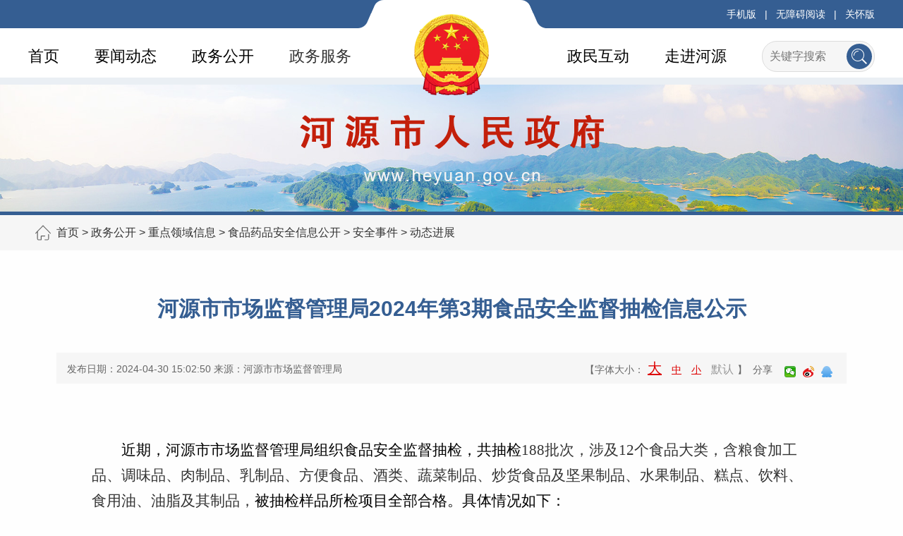

--- FILE ---
content_type: text/html; charset=utf-8
request_url: http://www.heyuan.gov.cn/zwgk/zdlyxx/spypaq/aqsj/dtjz/content/post_604330.html
body_size: 45105
content:
<!DOCTYPE html
	PUBLIC "-//W3C//DTD XHTML 1.0 Transitional//EN" "http://www.w3.org/TR/xhtml1/DTD/xhtml1-transitional.dtd">
<html xmlns="http://www.w3.org/1999/xhtml">
<head>
	<script>(function(u){if((u.indexOf("iP")>-1||u.indexOf("Android")>-1)&&document.location.href!="http://www.heyuan.gov.cn/zwgk/zdlyxx/spypaq/aqsj/dtjz/content/mpost_604330.html"){document.location.href="http://www.heyuan.gov.cn/zwgk/zdlyxx/spypaq/aqsj/dtjz/content/mpost_604330.html"}})(window.navigator.userAgent);</script>
	<meta charset="UTF-8">
	<meta name="viewport" content="width=device-width, initial-scale=1.0">
	<meta http-equiv="X-UA-Compatible" content="ie=edge">

	<title>河源市市场监督管理局2024年第3期食品安全监督抽检信息公示-河源市人民政府门户网站</title>
	<meta name="SiteName" content="河源市人民政府门户网站"> 
<meta name="SiteDomain" content=" www.heyuan.gov.cn"> 
<meta name="SiteIDCode" content="4416000024">
<meta name="ColumnName" content="动态进展">
<meta name="ColumnDescription" content="发布各类食品药品安全事件的监管动态，链接上级部门、全国各地相关数据信息">
<meta name="ColumnKeywords" content="食品药品监管，食品药品安全">
<meta name="ColumnType" content="要闻动态"> 
<meta name="ArticleTitle" content="河源市市场监督管理局2024年第3期食品安全监督抽检信息公示"> 
<meta name="PubDate" content="2024-04-30 15:02"> 
<meta name="ContentSource" content="河源市市场监督管理局"><script>window.NFCMS_SITE_ID=762001;window.NFCMS_PUB_TYPE="post";window.NFCMS_POST_ID="604330";window.NFCMS_CAT_ID="1660";</script><script src="//statistics.gd.gov.cn/scripts/s.js?t=1745667675" async></script>
	<link href="/wcss/base.css" rel="stylesheet" type="text/css" />
	<link href="/wcss/idangerous.swiper.css" rel="stylesheet" type="text/css" />
	<link href="/wcss/main.css?v=1" rel="stylesheet" type="text/css" />
	<!--菜单参数-->
	<!--菜单参数-->
	<!--菜单参数-->
	<link href="/wcss/content.css" rel="stylesheet" type="text/css" />
	<script type="text/javascript" src="/wjs/jquery.js"></script>
	<script type="text/javascript" src="/wjs/jquerys.js"></script>
	<script type="text/javascript" src="/wjs/jquery.form.min.js"></script>
	<script type="text/javascript" src="/wjs/jquery.cookie.js"></script>
	<script type="text/javascript" src="/wjs/jquery.metadata.js"></script>
	<script type="text/javascript" src="/wjs/jquery.validate.min.js"></script>
	<script type="text/javascript" src="/wjs/messages_zh.js"></script>
	<script type="text/javascript" src="/wjs/jquery.ext.js"></script>
	<script type="text/javascript" src="/wjs/web.js"></script>
	<script type="text/javascript" src="/wjs/accesskey.js"></script>
	<script type="text/javascript" src="/wjs/accesstoolbar.js"></script>
	<script type="text/javascript" src="/wjs/access.js"></script>

	<script type="text/javascript" src="/wjs/idangerous.swiper.js"></script>
	<script type="text/javascript" src="/wjs/function.js"></script>
    <!-- 视频播放代码 -->
    <link rel="stylesheet" href="//g.alicdn.com/de/prismplayer/2.7.4/skins/default/aliplayer-min.css" />
    <script charset="utf-8" type="text/javascript" src="//g.alicdn.com/de/prismplayer/2.7.4/aliplayer-min.js"></script>
    <script type="text/javascript" src="/audiojs/audio.min.js"></script>
    <link href="/audiojs/audiojs.css" rel="stylesheet" type="text/css">
    <style scoped>
        .shareTo{
            padding:0 8px;
            background-image: url(/wimages/shareIco.png);
        }
        .shareTo:hover{
            opacity: 0.8;
        }
        .bds_weixin{
            background-position: 0 -1612px;
        }
        .bds_tsina{
            background-position: 0 -104px;
        }
        .bds_tqq{
            background-position: 0 -624px;
        }
        .bds_qzone{
            background-position: 0 -51px;
        }
        .canvasBox {
            padding: 0 26px;
            position: absolute;
            top: 192px;
            right: 52px;
            text-align: center;
            border: 1px solid #999;
            z-index: 999;
            background: #fff;
            border-radius: 4px;
            box-shadow: 0 0 3px;
            font-size: 12px;
        }
        .hidden {display:none}
        .video {width:95%}
        /* .menu-cnt a,.location-cnt a,.box-title a,.footer-info a{
            color: #333 !important;
            text-decoration: none !important;
        }
        .toolbar a{
            text-decoration: none !important;
        } */

        .vote-item b-pad-t-10{
            text-align: center;
        }

        .vote .vote-btn {
            position: relative;
            display: inline-block;
            height: 36px;
            padding: 0 2em;
            line-height: 36px;
            color: #000;
            background-color: #eee;
            border: 1px solid #ccc;
            border-radius: 5px;
            cursor: pointer;
            transition: .8s background-color;
        }
        
    </style>
</head>
<body class="dtyw szxw">
	<div class="header" id="header">
	<div class="topbar">
		<div class="topbar-cnt">
			<div class="b-left">
				<!--<iframe style="padding-top: 6px;" width="450" scrolling="no" height="28" frameborder="0"
					allowtransparency="true"
					src="http://plugin.tianqijun.com/index.php?c=code&id=1&color=%23FFFFFF&icon=3&py=heyuan&wind=1&num=1&site=14"></iframe>-->
			</div>
			<!--toolbar start-->
			<div class="toolbar b-right">
				<a class="toolbar-item icon-phone" href="/mobile/index.html">手机版</a>
				<span class="toolbar-item-tag">|</span>
				<a class="toolbar-item" id="StranLink" name="StranLink" href="javascript:StranBody();">繁</a>
				<span class="toolbar-item-tag">|</span>				
				<a class="toolbar-item" href="javascript:;" onclick="aria.start()">无障碍阅读</a>
				<span class="toolbar-item-tag">|</span>	
				<a class="toolbar-item" href="javascript:;" onclick="aria.oldFixedStart()">关怀版</a> 
				<script defer async type="text/javascript" src="//gov.govwza.cn/dist/aria.js?appid=f2e298019dc7ff4a0b341974f8aa6b09" charset="utf-8"></script>
			</div>
			<!--toolbar end-->
		</div>
	</div>
	<!--菜单 start-->
	<div class="menu" data-current="home" id="nav">
		<div class="logo"></div>
		<div class="menu-cnt" id="menu_top">
			<div class="search" id="search">
				<form class="search-form" action="http://search.gd.gov.cn/search/local_msg/762001?keywords="
					novalidate="novalidate">
					<!-- <a class="search-btn" href="javascript:void(0);"
						onclick="btips();$(this).parent(&#39;form&#39;).submit();"></a> -->
						<a class="search-btn" href="javascript:void(0);" onclick="$(this).parent('form').submit();"></a>
					<div class="search-input">
						<!-- <input name="keywords" type="text" placeholder="关键字搜索" vld="{required:true,messages:{required:&#39;请填写关键字！&#39;}}"> -->
						<input name="keywords" type="text" placeholder="关键字搜索">
					</div>
						<!-- <input name="keywords" type="hidden" value="tabTokenUUID">
						<input name="keywords" type="hidden" value=""> -->
				</form>
						<script type="text/javascript">
							$(function(){
									$(".menu .search form").validate();
									$(".banner .search form").validate();
								});
								var btips = function(){
									var bh = '<div class="box-tips">'+
									'<div class="box-cnt">搜索中，请稍等...</div></div>';
									$("body").append(bh);
									$(".box-tips").click(function(){
										$(".box-tips").remove();
									});	
								};
						</script>
					</div>
					<!-- <script type="text/javascript">
						$(function(){ WebUtils.loadCsiPanel("","search","搜索栏",{newTokenUUID:'',searchName:''});});
					</script> -->
					<a class="menu-item" name="home" href="/">首页</a>
					<a class="menu-item" name="dtyw" href="http://www.heyuan.gov.cn/ywdt/index.html">要闻动态</a>					<a class="menu-item" name="zwgk" href="http://www.heyuan.gov.cn/zwgk/index.html">政务公开</a>
					<!--<a class="menu-item" name="bsfw" href="http://www.gdzwfw.gov.cn/portal/index?region=441600">政务服务</a>-->
					<a class="list-item" href="javascript:void(0);" target="" name="sjkf"
									onclick="outLink(this)"
									data-href="http://www.gdzwfw.gov.cn/portal/index?region=441600">政务服务</a>
								


					<a class="menu-item" name="zjhy" href="http://www.heyuan.gov.cn/zjhy/index.html">走进河源</a>					<a class="menu-item" name="zmhd" href="http://www.heyuan.gov.cn/zmhd/index.html">政民互动</a>					
			</div>
		</div>
		<script type="text/javascript">
			$(function(){
			//menu(".menu");
			// $('.menu-item').on('click', function() {
			// 			$('.current').removeClass('current');
			// 			$(this).find(".menu-item").addClass('current');
			// 		});

			 var ljlm = location.pathname.substring(1,location.pathname.length);
            ljlm = "/"+(ljlm.substring(0,ljlm.indexOf('/')+1));
            //console.log(ljlm)
        var isCurrent = false;
        for(var index in $("#menu_top .menu-item")) { 
              var name = $($("#menu_top .menu-item")[index]).attr("href");
              if(name=="" || !name) continue;
              if(ljlm == name  && !isCurrent){
                   $($("#menu_top .menu-item")[index]).addClass("current");
                  isCurrent = true;
              }
        }
        if(!isCurrent){
          $("#home").addClass("current");
        }
		});

		</script>
	
		<!--菜单 end-->
		<!--banner start-->
		<div class="banner"></div>
		<!--banner end-->
	</div>
	<div class="location">
		<div class="location-cnt">
			<a href="http://www.heyuan.gov.cn/">首页</a>&nbsp;&gt;&nbsp;<a href="http://www.heyuan.gov.cn/zwgk/">政务公开</a>&nbsp;&gt;&nbsp;<a href="http://www.heyuan.gov.cn/zwgk/zdlyxx/">重点领域信息</a>&nbsp;&gt;&nbsp;<a href="http://www.heyuan.gov.cn/zwgk/zdlyxx/spypaq/">食品药品安全信息公开</a>&nbsp;&gt;&nbsp;<a href="http://www.heyuan.gov.cn/zwgk/zdlyxx/spypaq/aqsj/">安全事件</a>&nbsp;&gt;&nbsp;<a href="http://www.heyuan.gov.cn/zwgk/zdlyxx/spypaq/aqsj/dtjz/">动态进展</a>
		</div>
	</div>
	<!--main start-->
	<div class="main b-pad-b-20 b-clear">
		<div class="container content b-clear">
			<div class="content-title">
				河源市市场监督管理局2024年第3期食品安全监督抽检信息公示
			</div>
			<div class="content-source b-mar-b-20">
				<span class="content-source-item">发布日期：2024-04-30 15:02:50</span>
				<span class="content-source-item">来源：河源市市场监督管理局</span>
				<span class="content-source-item b-hide" style="display: inline-block; padding: 0 15px;">作者：</span>
                <script>window.NFCMS_SITE_ID=762001;window.NFCMS_PUB_TYPE="post";window.NFCMS_POST_ID="604330";window.NFCMS_CAT_ID="1660";</script><script src="//statistics.gd.gov.cn/scripts/s.js?t=1745667675" async></script>
				<span class="content-source-item b-hide">阅读人次：<span id="NFCMS-POST-VISIT-16">-</span><script>setTimeout(function(){var s = document.createElement("script");s.type = "text/javascript";s.src = "//statistics.gd.gov.cn/jsonp/post/sum?post=604330&site=762001&callback=NFCMS_CB_POST_VISIT_16&t=" + Math.random().toString(35).substr(2);window.NFCMS_CB_POST_VISIT_16 = function(data){document.getElementById("NFCMS-POST-VISIT-16").innerHTML = data.count;document.body.removeChild(s);};document.body.appendChild(s);}, 10);</script></span>
				</span>
				<span class="content-source-item b-right">
				<div class="bdsharebuttonbox bdshare-button-style1-16" style="padding-top: 5px;" data-bd-bind="1564468954141">
					<a href="#" class="shareTo bds_weixin" data-cmd="weixin" title="分享到微信"></a>
                    <a href="#" class="shareTo bds_tsina" data-cmd="tsina" title="分享到新浪微博"></a>
                    <a href="#" class="shareTo bds_tqq" data-cmd="tqq" title="分享到QQ"></a>
				</div>
                    <script>
                        $(function(){
                             jQuery(".bds_weixin").hover(function(){
                                jQuery(".canvasBox").removeClass("hidden");
                            },function(){
                                jQuery(".canvasBox").addClass("hidden");
                            });
                            // 新浪分享
                            $(".bds_tsina").click(function (title,url,pic){
                            var param = {
                                url: location.href,
                                title: document.title, 
                                rnd: new Date().valueOf()
                            }
                            var temp = [];
                            for( var p in param ){
                                temp.push(p + '=' +encodeURIComponent( param[p ] || '' ) )
                            }
                                var target_url = "http://service.weibo.com/share/share.php?"+temp.join('&');
                                window.open(target_url, 'sinaweibo');
                            });
                            $(".bds_tqq").click(function (title,url,pic){
                            var param = {
                                url: location.href,
                                appkey: '河源市人民政府门户网站',
                                title: document.title, 
                                rnd: new Date().valueOf()
                            }
                            var temp = [];
                            for( var p in param ){
                                temp.push(p + '=' +encodeURIComponent( param[p ] || '' ) )
                            }
                                var target_url = "https://connect.qq.com/widget/shareqq/index.html?"+temp.join('&');
                                window.open(target_url, 'qq');
                            });
                            //分享到Qzone
                            /*$(".bds_qzone").click(function (title,url,pic){
                                var param = {
                                    url: location.href,
                                    appkey: '河源市人民政府门户网站', 
                                    title: document.title,
                                    rnd: new Date().valueOf()
                                }
                                var temp = [];
                                for( var p in param ){
                                    temp.push(p + '=' +encodeURIComponent( param[p ] || '' ) )
                                }
                                    var target_url = "https://sns.qzone.qq.com/cgi-bin/qzshare/cgi_qzshare_onekey?"+temp.join('&');
                                    window.open(target_url, 'qzone');
                            });*/

                        });
                    </script>
                </span>
				<span class="content-source-item b-right" style="padding: 0 12px">【字体大小：<a class="content-source-large" href="javascript:void(0);" onclick="$('.content-source a').removeClass('current');$('.content-text').removeClass('content-text-large').removeClass('content-text-normal').removeClass('content-text-small').removeClass('content-text-medium').addClass('content-text-large');$(this).addClass('current');">大</a> <a class="content-source-medium" href="javascript:void(0);" onclick="$('.content-source a').removeClass('current');$('.content-text').removeClass('content-text-large').removeClass('content-text-normal').removeClass('content-text-small').removeClass('content-text-medium').addClass('content-text-medium');$(this).addClass('current');">中</a> <a class="content-source-small" href="javascript:void(0);" onclick="$('.content-source a').removeClass('current');$('.content-text').removeClass('content-text-large').removeClass('content-text-normal').removeClass('content-text-small').addClass('content-text-small');$(this).removeClass('content-text-medium').addClass('current');">小</a> <a class="content-source-normal current" href="javascript:void(0);" onclick="$('.content-source a').removeClass('current');$('.content-text').removeClass('content-text-large').removeClass('content-text-normal').removeClass('content-text-small').addClass('content-text-normal');$(this).removeClass('content-text-medium').addClass('current');">默认</a>】&nbsp;&nbsp;分享</span>
                 <div class="canvasBox hidden">
                    <span>微信扫一扫：分享</span>
                    <div id="canvas"></div>
                    <span>扫一扫，分享给好友或朋友圈</span>
                </div>
			</div>
            <script type="text/javascript" src="/wjs/jquery.qrcode.min.js"></script>
            <script>
                $(function(){
                    var url= window.location.href;
                    $('#canvas').qrcode(url);
                    $('#canvas >canvas').width('160');
                })
            </script>
			<div class="content-text">
				<p><br></p>
					<p style="text-align: left; text-indent: 0.44in; margin-bottom: 0in; break-inside: auto; orphans: 2; widows: 2; break-after: auto; line-height: 2em;"><span style="font-family:宋体"><span lang="zh-CN"><span style="color:#000000"><span style="font-family:仿宋_GB2312"><span style="font-size:18px;font-size: 16pt"><span lang="zh-CN"><span style="font-weight: normal">近期，河源市市场监督管理局组织食品安全监督抽检，共抽检</span></span></span></span></span></span></span><span style="font-family:Times New Roman, serif"><span style="font-size:18px;font-size: 16pt"><span lang="en-US"><span style="font-weight: normal">188</span></span></span></span><span style="font-family:宋体"><span lang="zh-CN"><span style="font-family:仿宋_GB2312"><span style="font-size:18px;font-size: 16pt"><span lang="zh-CN"><span style="font-weight: normal">批次，涉及</span></span></span></span></span></span><span style="font-family:Times New Roman, serif"><span style="font-size:18px;font-size: 16pt"><span lang="en-US"><span style="font-weight: normal">12</span></span></span></span><span style="font-family:宋体"><span lang="zh-CN"><span style="font-family:仿宋_GB2312"><span style="font-size:18px;font-size: 16pt"><span lang="zh-CN"><span style="font-weight: normal">个食品大类，含粮食加工品、调味品、肉制品、乳制品、方便食品、酒类、蔬菜制品、炒货食品及坚果制品、水果制品、糕点、饮料、食用油、油脂及其制品，</span></span></span></span></span></span><span style="color:#000000"><span style="font-family:仿宋_GB2312"><span style="font-size:18px;font-size: 16pt"><span lang="zh-CN"><span style="font-weight: normal">被抽检样品所检项目全部合格。</span></span></span></span></span><span style="color:#000000"><span style="font-family:仿宋_GB2312"><span style="font-size:18px;font-size: 16pt"><span lang="zh-CN"><span style="font-weight: normal">具体情况如下：</span></span></span></span></span></p><p style="text-align: left; text-indent: 0.44in; margin-bottom: 0in; break-inside: auto; orphans: 2; widows: 2; break-after: auto; line-height: 2em;"><span style="font-family:宋体"><span lang="zh-CN"><span style="color:#000000"><span style="font-family:黑体"><span style="font-size:18px;font-size: 16pt"><span lang="zh-CN">总体情况：</span></span></span></span><span style="color:#000000"><span style="font-family:仿宋_GB2312"><span style="font-size:18px;font-size: 16pt"><span lang="zh-CN"><span style="font-weight: normal">共计抽检</span></span></span></span></span></span></span><span style="color:#000000"><span style="font-family:Times New Roman, serif"><span style="font-size:18px;font-size: 16pt"><span lang="en-US"><span style="font-weight: normal">188</span></span></span></span><span style="font-family:宋体"><span lang="zh-CN"><span style="font-family:仿宋_GB2312"><span style="font-size:18px;font-size: 16pt"><span lang="zh-CN"><span style="font-weight: normal">批次，含粮食加工品</span></span></span></span></span></span><span style="font-family:Times New Roman, serif"><span style="font-size:18px;font-size: 16pt"><span lang="en-US"><span style="font-weight: normal">35</span></span></span></span><span style="font-family:宋体"><span lang="zh-CN"><span style="font-family:仿宋_GB2312"><span style="font-size:18px;font-size: 16pt"><span lang="zh-CN"><span style="font-weight: normal">批次、调味品</span></span></span></span></span></span><span style="font-family:Times New Roman, serif"><span style="font-size:18px;font-size: 16pt"><span lang="en-US"><span style="font-weight: normal">20</span></span></span></span><span style="font-family:宋体"><span lang="zh-CN"><span style="font-family:仿宋_GB2312"><span style="font-size:18px;font-size: 16pt"><span lang="zh-CN"><span style="font-weight: normal">批次、肉制品</span></span></span></span></span></span><span style="font-family:Times New Roman, serif"><span style="font-size:18px;font-size: 16pt"><span lang="en-US"><span style="font-weight: normal">6</span></span></span></span><span style="font-family:宋体"><span lang="zh-CN"><span style="font-family:仿宋_GB2312"><span style="font-size:18px;font-size: 16pt"><span lang="zh-CN"><span style="font-weight: normal">批次、乳制品</span></span></span></span></span></span><span style="font-family:Times New Roman, serif"><span style="font-size:18px;font-size: 16pt"><span lang="en-US"><span style="font-weight: normal">4</span></span></span></span><span style="font-family:宋体"><span lang="zh-CN"><span style="font-family:仿宋_GB2312"><span style="font-size:18px;font-size: 16pt"><span lang="zh-CN"><span style="font-weight: normal">批次、方便食品</span></span></span></span></span></span><span style="font-family:Times New Roman, serif"><span style="font-size:18px;font-size: 16pt"><span lang="en-US"><span style="font-weight: normal">12</span></span></span></span><span style="font-family:宋体"><span lang="zh-CN"><span style="font-family:仿宋_GB2312"><span style="font-size:18px;font-size: 16pt"><span lang="zh-CN"><span style="font-weight: normal">批次、酒类</span></span></span></span></span></span><span style="font-family:Times New Roman, serif"><span style="font-size:18px;font-size: 16pt"><span lang="en-US"><span style="font-weight: normal">31</span></span></span></span><span style="font-family:宋体"><span lang="zh-CN"><span style="font-family:仿宋_GB2312"><span style="font-size:18px;font-size: 16pt"><span lang="zh-CN"><span style="font-weight: normal">批次、蔬菜制品</span></span></span></span></span></span><span style="font-family:Times New Roman, serif"><span style="font-size:18px;font-size: 16pt"><span lang="en-US"><span style="font-weight: normal">28</span></span></span></span><span style="font-family:宋体"><span lang="zh-CN"><span style="font-family:仿宋_GB2312"><span style="font-size:18px;font-size: 16pt"><span lang="zh-CN"><span style="font-weight: normal">批次、炒货食品及坚果制品</span></span></span></span></span></span><span style="font-family:Times New Roman, serif"><span style="font-size:18px;font-size: 16pt"><span lang="en-US"><span style="font-weight: normal">7</span></span></span></span><span style="font-family:宋体"><span lang="zh-CN"><span style="font-family:仿宋_GB2312"><span style="font-size:18px;font-size: 16pt"><span lang="zh-CN"><span style="font-weight: normal">批次、水果制品</span></span></span></span></span></span><span style="font-family:Times New Roman, serif"><span style="font-size:18px;font-size: 16pt"><span lang="en-US"><span style="font-weight: normal">2</span></span></span></span><span style="font-family:宋体"><span lang="zh-CN"><span style="font-family:仿宋_GB2312"><span style="font-size:18px;font-size: 16pt"><span lang="zh-CN"><span style="font-weight: normal">批次、糕点</span></span></span></span></span></span><span style="font-family:Times New Roman, serif"><span style="font-size:18px;font-size: 16pt"><span lang="en-US"><span style="font-weight: normal">17</span></span></span></span><span style="font-family:宋体"><span lang="zh-CN"><span style="font-family:仿宋_GB2312"><span style="font-size:18px;font-size: 16pt"><span lang="zh-CN"><span style="font-weight: normal">批次、饮料</span></span></span></span></span></span><span style="font-family:Times New Roman, serif"><span style="font-size:18px;font-size: 16pt"><span lang="en-US"><span style="font-weight: normal">20</span></span></span></span><span style="font-family:宋体"><span lang="zh-CN"><span style="font-family:仿宋_GB2312"><span style="font-size:18px;font-size: 16pt"><span lang="zh-CN"><span style="font-weight: normal">批次、食用油、油脂及其制品</span></span></span></span></span></span><span style="font-family:Times New Roman, serif"><span style="font-size:18px;font-size: 16pt"><span lang="en-US"><span style="font-weight: normal">6</span></span></span></span><span style="font-family:宋体"><span lang="zh-CN"><span style="font-family:仿宋_GB2312"><span style="font-size:18px;font-size: 16pt"><span lang="zh-CN"><span style="font-weight: normal">批次。</span></span></span></span></span></span></span></p><p style="text-align: left; text-indent: 0.44in; margin-bottom: 0in; break-inside: auto; orphans: 2; widows: 2; break-after: auto; line-height: 2em;"><span style="font-family:宋体"><span lang="zh-CN"><span style="color:#000000"><span style="font-family:黑体"><span style="font-size:18px;font-size: 16pt"><span lang="zh-CN">食品安全消费提示：</span></span></span></span><span style="color:#000000"><span style="font-family:仿宋_GB2312"><span style="font-size:18px;font-size: 16pt"><span lang="zh-CN"><span style="font-weight: normal">河源市市场监督管理局提醒您应当在正规可靠渠道购买所需食品并保存相应购物凭证，要看清外包装上的相关标识，如生产日期、保质期、生产者名称和地址、成分或配料表、食品生产许可证编号等标识是否齐全、清晰、完整；不要购买无厂名、厂址、生产日期和保质期的产品。欢迎广大消费者积极参与食品安全监督，关注食品安全抽检信息公布。</span></span></span></span></span></span></span></p><p class="western" style="text-align:left;text-indent: 0.44in; margin-bottom: 0in; font-weight: normal; line-height: 0.35in; page-break-inside: auto; orphans: 2; widows: 2; page-break-after: auto"><br/></p><p style="text-align: left; text-indent: 0.44in; margin-bottom: 0in; break-inside: auto; orphans: 2; widows: 2; break-after: auto; line-height: 2em;"><span style="font-family:宋体"><span lang="zh-CN"><span style="color:#000000"><span style="font-family:仿宋_GB2312"><span style="font-size:18px;font-size: 16pt"><span lang="zh-CN"><span style="font-weight: normal">附件：<a target="_blank" download="2024年第3期食品安全监督抽检信息公示名单.xls" class="nfw-cms-attachment" attachment-id="83183" href="http://www.heyuan.gov.cn/attachment/0/83/83183/604330.xls" alt="2024年第3期食品安全监督抽检信息公示名单.xls">食品安全监督抽检信息表</a></span></span></span></span></span></span></span></p>
				<p><br></p>
                <script>
            $(function() {
                var mySwiper = new Swiper('.swiper .swiper-container', {
                    pagination: '.swiper .swiper-pagination',
                    slidesPerView: 5,
                    autoplayDisableOnInteraction: false,
                    loop: true,
                    grabCursor: true,
                    onSlideClick: function() {
                        if(mySwiper.clickedSlideIndex >5 + 11 - 1) {
                            mySwiper.swipeTo(mySwiper.clickedSlideIndex - 5 - 11 - 1, 0);
                            mySwiper.swipeTo(mySwiper.clickedSlideIndex - 5 - 11);
                        } else {
                            mySwiper.swipeTo(mySwiper.clickedSlideIndex - 5)
                        }
                    },
                });
                $('.swiper .swiper-btn-prev').click(function() {
                    mySwiper.swipePrev();
                });
                $('.swiper .swiper-btn-next').click(function() {
                    mySwiper.swipeNext();
                });
                swiperslide(".swiper");
            })	
            </script>
			</div>
		</div>
		<div class="b-clear"></div>
	</div>
	<!--main end-->
	<div class="footer" id="copyright">
	<!--友情链接 start-->
	<div class="box-link" id="yqlj">
		<div class="box-cnt b-clear">
			<div class="box-title b-clear b-mar-b-10">
				<span class="box-title-cnt">友情链接</span>
				<a class="box-item" href="http://rd.heyuan.gov.cn" target="_blank">市人大</a>
				<!--<a class="box-item" href="javascript:void(0);" target="" onclick="outLink(this)"
					data-href="http://www.gdhyzx.gov.cn">市政协</a>-->
				<!--<a class="box-item" href="javascript:void(0);" target="" onclick="outLink(this)"
					data-href="http://www.hywlqf.gov.cn/">河源纪委监察网</a>-->
				<!--<a class="box-item" href="javascript:void(0);" target="" onclick="outLink(this)"
					data-href="http://www.hycourts.gov.cn">市中级人民法院</a>-->
			</div>
			<div class="select b-left">
				<div class="select-view">国务院部门网站</div>
				<select onchange="window.open(this.options[this.selectedIndex].value)">
					<option disabled="disabled" selected="selected">▼国务院部门网站</option>
										<option value="http://www.gov.cn/">中国政府网</option>
										<option value="https://www.fmprc.gov.cn/web/">外交部</option>
										<option value="http://www.mod.gov.cn/">国防部</option>
										<option value="http://www.ndrc.gov.cn/">国家发展和改革委员会</option>
										<option value="http://www.moe.gov.cn/">教育部</option>
										<option value="http://www.most.gov.cn/">科学技术部</option>
										<option value="http://www.miit.gov.cn/">工业和信息化部</option>
										<option value="https://www.neac.gov.cn/">国家民族事务委员会</option>
										<option value="http://www.mps.gov.cn/">公安部</option>
										<option disabled="disabled">国家安全部</option>
										<option value="http://www.mca.gov.cn/">民政部</option>
										<option value="http://www.moj.gov.cn/">司法部</option>
										<option value="http://www.mof.gov.cn/index.htm">财政部</option>
										<option value="http://www.mohrss.gov.cn/">人力资源和社会保障部</option>
										<option value="http://www.mnr.gov.cn/">自然资源部</option>
										<option value="http://www.mee.gov.cn/">生态环境部</option>
										<option value="http://www.mohurd.gov.cn/">住房和城乡建设部</option>
										<option value="http://www.mot.gov.cn/">交通运输部</option>
										<option value="http://www.mwr.gov.cn/">水利部</option>
										<option value="http://www.moa.gov.cn/">农业农村部</option>
										<option value="http://www.mofcom.gov.cn/">商务部</option>
										<option value="http://www.mct.gov.cn/">文化和旅游部</option>
										<option value="http://www.nhc.gov.cn/">国家卫生健康委员会</option>
										<option value="http://www.mva.gov.cn/">退役军人事务部</option>
										<option value="https://www.mem.gov.cn/">应急管理部</option>
										<option value="http://www.pbc.gov.cn/">人民银行</option>
										<option value="http://www.audit.gov.cn/">审计署</option>
										<option value="http://www.moe.gov.cn/jyb_sy/China_Language/">国家语言文字工作委员会</option>
										<option disabled="disabled">国家外国专家局</option>
										<option value="http://www.cnsa.gov.cn/">国家航天局</option>
										<option value="http://www.caea.gov.cn/">国家原子能机构</option>
										<option disabled="disabled">国家海洋局</option>
										<option value="http://nnsa.mee.gov.cn/">国家核安全局</option>
										<option value="http://www.sasac.gov.cn/">国务院国有资产监督管理委员会</option>
										<option value="http://www.customs.gov.cn/">海关总署</option>
										<option value="http://www.chinatax.gov.cn/">国家税务总局</option>
										<option value="http://www.samr.gov.cn/">国家市场监督管理总局</option>
										<option value="http://www.nrta.gov.cn/">国家广播电视总局</option>
										<option value="http://www.sport.gov.cn/">国家体育总局</option>
										<option value="http://www.stats.gov.cn/">国家统计局</option>
										<option value="http://www.cidca.gov.cn/">国家国际发展合作署</option>
										<option value="http://www.nhsa.gov.cn/">国家医疗保障局</option>
										<option value="http://www.counsellor.gov.cn/">国务院参事室</option>
										<option value="http://www.ggj.gov.cn/">国家机关事务管理局</option>
										<option value="http://www.cnca.gov.cn/">国家认证认可监督管理委员会</option>
										<option value="http://www.sac.gov.cn/">国家标准化管理委员会</option>
										<option value="http://www.ncac.gov.cn/">国家新闻出版署（国家版权局）</option>
										<option value="http://www.sara.gov.cn/">国家宗教事务局</option>
										<option value="http://www.hmo.gov.cn/">国务院港澳事务办公室</option>
										<option value="http://www.gov.cn/guoqing/2005-12/26/content_2652073.htm">国务院研究室</option>
										<option value="http://www.gqb.gov.cn/">国务院侨务办公室</option>
										<option value="http://www.gwytb.gov.cn/">国务院台湾事务办公室</option>
										<option value="http://www.cac.gov.cn/">国家互联网信息办公室</option>
										<option value="http://www.scio.gov.cn/index.htm">国务院新闻办公室</option>
										<option value="http://203.192.6.89/xhs/">新华通讯社</option>
										<option value="http://www.cas.cn/">中国科学院</option>
										<option value="http://www.cass.cn/">中国社会科学院</option>
										<option value="http://www.cae.cn/">中国工程院</option>
										<option value="http://www.drc.gov.cn/">国务院发展研究中心</option>
										<option disabled="disabled">中央广播电视总台</option>
										<option value="http://www.cma.gov.cn/">中国气象局</option>
										<option value="https://www.nfra.gov.cn/">国家金融监督管理总局</option>
										<option value="http://www.csrc.gov.cn/">中国证券监督管理委员会</option>
										<option value="http://www.ccps.gov.cn/">国家行政学院</option>
										<option value="http://www.gjxfj.gov.cn/">国家信访局</option>
										<option value="http://www.lswz.gov.cn/">国家粮食和物资储备局</option>
										<option value="http://www.nea.gov.cn/">国家能源局</option>
										<option value="http://www.sastind.gov.cn/">国家国防科技工业局</option>
										<option value="http://www.tobacco.gov.cn/gjyc/index.shtml">国家烟草专卖局</option>
										<option value="http://www.mps.gov.cn/n2254996/">国家移民管理局</option>
										<option value="http://www.forestry.gov.cn/">国家林业和草原局</option>
										<option value="https://www.nra.gov.cn/">国家铁路局</option>
										<option value="http://www.caac.gov.cn/">中国民用航空局</option>
										<option value="http://www.spb.gov.cn/">国家邮政局</option>
										<option value="http://nrra.gov.cn/">国家乡村振兴局</option>
										<option value="http://www.ncha.gov.cn/">国家文物局</option>
										<option disabled="disabled">国家中医药管理局</option>
										<option value="https://www.chinamine-safety.gov.cn/">国家矿山安全监察局</option>
										<option value="http://www.safe.gov.cn/">国家外汇管理局</option>
										<option value="http://www.nmpa.gov.cn/">国家药品监督管理局</option>
										<option value="http://www.cnipa.gov.cn/">国家知识产权局</option>
										<option disabled="disabled">出入境管理局</option>
										<option value="http://www.forestry.gov.cn/">国家公园管理局</option>
										<option value="http://www.scs.gov.cn/">国家公务员局</option>
										<option value="http://www.saac.gov.cn/">国家档案局</option>
										<option value="http://www.gjbmj.gov.cn/">国家保密局</option>
										<option value="http://www.oscca.gov.cn/">国家密码管理局</option>
									</select>
			</div>
			<div class="select b-left">
				<div class="select-view">各省级政府</div>
				<select onchange="window.open(this.options[this.selectedIndex].value)">
					<option disabled="disabled" selected="selected">▼各省级政府</option>
										<option value="http://www.beijing.gov.cn/">北京</option>
										<option value="http://www.tj.gov.cn/">天津</option>
										<option value="http://www.hebei.gov.cn/">河北</option>
										<option value="http://www.shanxi.gov.cn/">山西</option>
										<option value="http://www.nmg.gov.cn/">内蒙古</option>
										<option value="http://www.ln.gov.cn/">辽宁</option>
										<option value="http://www.jl.gov.cn/">吉林</option>
										<option value="http://www.hlj.gov.cn/">黑龙江</option>
										<option value="http://www.shanghai.gov.cn/">上海</option>
										<option value="http://www.jiangsu.gov.cn/">江苏</option>
										<option value="http://www.zj.gov.cn/">浙江</option>
										<option value="http://www.ah.gov.cn/">安徽</option>
										<option value="http://www.fujian.gov.cn/">福建</option>
										<option value="http://www.jiangxi.gov.cn/">江西</option>
										<option value="http://www.shandong.gov.cn/">山东</option>
										<option value="http://www.henan.gov.cn/">河南</option>
										<option value="http://www.hubei.gov.cn/">湖北</option>
										<option value="http://www.hunan.gov.cn/">湖南</option>
										<option value="http://www.gd.gov.cn/">广东</option>
										<option value="http://www.gxzf.gov.cn/">广西</option>
										<option value="http://www.hainan.gov.cn/">海南</option>
										<option value="http://cq.gov.cn/">重庆</option>
										<option value="https://www.sc.gov.cn/">四川</option>
										<option value="http://www.guizhou.gov.cn/">贵州</option>
										<option value="http://www.yn.gov.cn/">云南</option>
										<option value="http://www.xizang.gov.cn/">西藏</option>
										<option value="http://www.shaanxi.gov.cn">陕西</option>
										<option value="http://www.gansu.gov.cn/">甘肃</option>
										<option value="http://www.qinghai.gov.cn/">青海</option>
										<option value="http://www.nx.gov.cn/">宁夏</option>
										<option value="http://www.xinjiang.gov.cn/">新疆</option>
										<option value="http://www.gov.hk/">香港</option>
										<option value="http://portal.gov.mo/web/guest/welcomepage">澳门</option>
										<option disabled="disabled">台湾</option>
										<option value="http://www.xjbt.gov.cn/">新疆生产建设兵团</option>
								
				</select>
			</div>
			<div class="select b-left">
				<div class="select-view">省内地级以上市</div>
				<select onchange="window.open(this.options[this.selectedIndex].value)">
					<option disabled="disabled" selected="selected">▼省内地级以上市</option>
										<option value="https://www.gz.gov.cn/">广州</option>
										<option value="http://www.sz.gov.cn/">深圳</option>
										<option value="http://www.zhuhai.gov.cn/">珠海</option>
										<option value="http://www.shantou.gov.cn/">汕头</option>
										<option value="http://www.foshan.gov.cn/">佛山</option>
										<option value="http://www.sg.gov.cn/">韶关</option>
										<option value="http://www.heyuan.gov.cn/">河源</option>
										<option value="http://www.meizhou.gov.cn/">梅州</option>
										<option value="http://www.huizhou.gov.cn/">惠州</option>
										<option value="http://www.shanwei.gov.cn/">汕尾</option>
										<option value="http://www.dongguan.gov.cn/">东莞</option>
										<option value="http://www.zs.gov.cn/">中山</option>
										<option value="http://www.jiangmen.gov.cn/">江门</option>
										<option value="http://www.yangjiang.gov.cn/">阳江</option>
										<option value="http://www.zhanjiang.gov.cn/">湛江</option>
										<option value="http://www.maoming.gov.cn/">茂名</option>
										<option value="http://www.zhaoqing.gov.cn/">肇庆</option>
										<option value="http://www.gdqy.gov.cn/">清远</option>
										<option value="http://www.chaozhou.gov.cn/">潮州</option>
										<option value="http://www.jieyang.gov.cn/">揭阳</option>
										<option value="http://www.yunfu.gov.cn/">云浮</option>
									</select>
			</div>
			<div class="select b-left">
				<div class="select-view">县、区政府、管委会</div>
				<select onchange="window.open(this.options[this.selectedIndex].value)">
					<option disabled="disabled">▼本市各县、区政府、管委会</option>
										<option value="http://www.gdyc.gov.cn">源城区</option>
										<option value="http://www.gddongyuan.gov.cn/">东源县</option>
										<option value="http://www.heping.gov.cn/">和平县</option>
										<option value="http://www.longchuan.gov.cn/">龙川县</option>
										<option value="http://www.zijin.gov.cn/">紫金县</option>
										<option value="http://www.lianping.gov.cn/">连平县</option>
										<option value="http://www.hyjdxq.gov.cn/">江东新区</option>
										<option value="http://www.hyhdz.gov.cn/">高新区</option>
									</select>
			</div>
		</div>
	</div>
	<!--友情链接 end-->
	<div class="footer-cnt">
		<div class="footer-info">
			<div class="footer-menu">
									<a class="menu-item" href="http://www.heyuan.gov.cn/wzgn/wzjs/content/post_190124.html">网站记事</a>
								<span class="menu-item-tag">|</span>
				<a class="menu-item" href="http://www.heyuan.gov.cn/wzgn/dtdh/index.html"> 地图导航</a>				<span class="menu-item-tag">|</span>
									<a class="menu-item" href="http://www.heyuan.gov.cn/wzgn/wzsm/content/post_190125.html">网站声明</a>
								<span class="menu-item-tag">|</span>
									<a class="menu-item" href="http://www.heyuan.gov.cn/wzgn/lxwm/content/post_190126.html">联系我们</a>
							</div>
			<p>主办：<strong>河源市人民政府办公室</strong>&nbsp;&nbsp;|&nbsp;&nbsp;承办：<strong>河源市政务服务和数据管理局</strong>&nbsp;&nbsp;|&nbsp;&nbsp;管理维护：<strong>河源市政务数据服务中心</strong>
			</p>
			<p><a href="http://beian.miit.gov.cn" target="_blank">粤ICP备12032302号</a>&nbsp;&nbsp;|&nbsp;&nbsp;<a class="footer-link-ba"
					href="http://www.beian.gov.cn/portal/registerSystemInfo?recordcode=44160202000112"
					target="_blank"><img src="/wimages/pic_gov_ba.png" alt="政府网站找错" />&nbsp;粤公网安备 44160202000112号</a>&nbsp;&nbsp;|&nbsp;&nbsp;网站标识码：4416000024
			</p>
			<p>
				<!--技术保障电话：0762-3133690&nbsp;&nbsp;(仅受理网站建设维护相关事宜)&nbsp;&nbsp;&nbsp;&nbsp;&nbsp;&nbsp;&nbsp;&nbsp;-->技术保障邮箱：zwxxk3323628@163.com&nbsp;&nbsp;&nbsp;&nbsp;&nbsp;&nbsp;&nbsp;&nbsp;高考网络泄题举报电话：0762-3326969
			</p>
			<p>建议使用1024×768分辨率浏览本网站&nbsp;&nbsp;&nbsp;&nbsp;&nbsp;&nbsp;&nbsp;&nbsp;您是第<span id="NFCMS-SITE-VISIT-15">-</span><script>setTimeout(function(){var s = document.createElement("script");s.type = "text/javascript";s.src = "//statistics.gd.gov.cn/jsonp/site/sum?site=762001&callback=NFCMS_CB_SITE_VISIT_15&t=" + Math.random().toString(35).substr(2);window.NFCMS_CB_SITE_VISIT_15 = function(data){document.getElementById("NFCMS-SITE-VISIT-15").innerHTML = data.count;document.body.removeChild(s);};document.body.appendChild(s);}, 10);</script>访问者</p>
		</div>
		<a class="footer-link-slh" href="http://wza.isc.org.cn/rzpt/bsgl/dt/20230828/2116.html" target="_blank">
		　<img src="/global/slh.jpg" alt="无障碍标识" tabindex="0" role="imagelink" aria-label="无障碍标识" setedaria="true"></a>
		<span class="footer-link-zc"><script id="_jiucuo_" sitecode='4416000024' src='https://zfwzgl.www.gov.cn/exposure/jiucuo.js'></script></span>
			<a class="footer-link-bs"
				href="http://bszs.conac.cn/sitename?method=show&id=10723742CE9F1584E053012819AC84E1"
				target="_blank"><img src="/wimages/pic_gov_bs.png" alt="全国党政机关标识" /></a>
				<a class="footer-link-jb" href="http://www.12377.cn"
					target="_blank"><img src="/wimages/pic_gov_jb.png" alt="中国互联网违法和不良信息举报中心" /></a>
	</div>
</div>

	<div class="plug-in" id="plugIn"></div>
	<script type="text/javascript" src="/wjs/typeface.js"></script>
</body>

</html>

--- FILE ---
content_type: text/css
request_url: http://www.heyuan.gov.cn/wcss/base.css
body_size: 3620
content:
@charset "utf-8";
/* 公用css */
/* 重置页面高度，使其和窗口高度保持一致（适用于不分屏页面，如平台、登录页面、后台） */
/* html,body{ height:100%;} */
/* 重置内外边距，使各个浏览器样式的表现位置保持一致 */
body,div,dl,dt,dd,ul,ol,li,h1,h2,h3,h4,h5,h6,pre,code,form,fieldset,legend,input,textarea,p,blockquote,th,td,hr,button,article,aside,details,figcaption,figure,footer,header,hgroup,menu,nav,section {
	margin: 0;
	padding: 0;
}
body {
	font: 16px/1.5 "Microsoft YaHei","SimSun","STHeiti Light",Arial;
	color: #333;
}
/* 重设 HTML5 标签, IE 需要在 js 中 createElement(TAG) */
article,aside,details,figcaption,figure,footer,header,hgroup,menu,nav,section { display: block;}

/* HTML5 媒体文件跟 img 保持一致 */
audio,canvas,video{
    display: inline-block;
    *display: inline;
    *zoom: 1;
}
/* 表单元素并不继承父级 font 的属性，重设表单元素属性 */
input,select,textarea { font-size: 100%;}
/* 去掉各Table  cell 的边距并让其边重合 */
table {
	border-collapse: collapse;
	border-spacing: 0;
}
/* IE bug fixed: th 不继承 text-align*/
th { text-align: inherit;}

/* 去除默认边框 */
fieldset,img { border: 0;}

/* ie6 7 8(q) bug 显示为行内表现 */
iframe { display: block;}

/* 去除默认列属性 */
video , :root object { display: none;}
object , :root video { display: block;}

/* 设置视频播放 */
ul,li,h3,p,fieldset,legend,dd,dt { list-style: none;}

/* 重置页面高度，使其和窗口高度保持一致（适用于不分屏页面，如平台、登录页面、后台） */
/* html,body{ height:100%;} */

/* 设置a标签文字颜色,去掉下划线*/
a {
	color: #333;
	text-decoration: none;
}
a:hover { color:#c31f0b;} 
 
/* 公用css */
.b-left {

	float: left !important;
}
.b-right { 

	float: right !important;
}
.b-clear {
	*clear: both;
}
.b-clear:after {
	content: '';
	display: block;
	width: 100%;
	height: 0px;
	margin: 0px ;
	padding: 0px;
	line-height: 0px;
	overflow: hidden;
}
.b-hide { display: none !important;}
.b-show { display: block !important;}
.b-ellipsis {
	white-space: nowrap !important;
	text-overflow: ellipsis !important;
	overflow: hidden !important;	
}
.b-shadow {
	position: relative;
	box-shadow: 0 0 5px rgba(0,0,0,.6);
}
.b-radius {
	position: relative;
	border-radius: 3px;
}

.b-mar-t-10 { margin-top: 10px !important;}
.b-mar-t-20 { margin-top: 20px !important;}
.b-mar-r-10 { margin-right: 10px !important;}
.b-mar-r-20 { margin-right: 20px !important;}
.b-mar-b-10 { margin-bottom: 10px !important;}
.b-mar-b-15 { margin-bottom: 15px !important;}
.b-mar-b-20 { margin-bottom: 20px !important;}
.b-mar-l-10 { margin-left: 10px !important;}
.b-mar-l-20 { margin-left: 20px !important;}

.b-pad-20 { padding: 20px !important;}
.b-pad-t-5 { padding-top: 5px !important;}
.b-pad-t-10 { padding-top: 10px !important;}
.b-pad-t-20 { padding-top: 20px !important;}
.b-pad-b-15 { padding-bottom: 15px !important;}
.b-pad-b-20 { padding-bottom: 20px !important;}
.b-pad-l-20 { padding-left: 20px !important;}
.b-pad-r-20 { padding-right: 20px !important;}

.b-c-b { color: #3762b1 !important;}
.b-c-bk { color: #000 !important;}
.b-c-bn { color: #68360d !important;}
.b-c-g { color: #348c08 !important;}
.b-c-gy { color: #676767 !important;}
.b-c-r { color: #d00 !important;}


.b-bg-w { background-color: #fff !important;}
.b-bg-gy { background-color: #f6f6f6 !important;}

--- FILE ---
content_type: text/css
request_url: http://www.heyuan.gov.cn/wcss/content.css
body_size: 561
content:
@charset "utf-8";
/* list */
.list-fj .list-name {
	margin-top: 20px;
	padding-top: 10px;
	font-weight: 700;
    color: #355e92;
    border-top: 1px dashed #ddd;
}
.list-fj .list-item {
	margin-top: 10px;
	color: #777;
}
.list-fj .list-item a {
	margin-right: 20px;
	text-decoration: underline;
	color: #355e92;
}
.list-fj .list-item a:hover { color: #f00;}
.list-fj .list-item br + a { display: none;}
:root .list-fj .list-item br + a { display: inline;}
/* list */

.logo[name*='jyhysfdcglj'] { padding-top: 138px;}

--- FILE ---
content_type: application/javascript; charset=utf-8
request_url: http://www.heyuan.gov.cn/wjs/web.js
body_size: 11641
content:
WebUtils = {};
/**
 * 浏览次数
 */
WebUtils.viewCount = function(base, contentId, viewId, commentId, downloadId, upId,
		downId) {
	viewId = viewId || "views";
	commentId = commentId || "comments";
	downloadId = downloadId || "downloads";
	upId = upId || "ups";
	downId = downId || "downs";
	$.getJSON(base + "/content_view.jspx", {
		contentId : contentId
	}, function(data) {
		if (data.length > 0) {
			$("#" + viewId).text(data[0]);
			$("." + viewId).text(data[0]);
			$("#" + commentId).text(data[1]);
			$("#" + downloadId).text(data[2]);
			$("#" + upId).text(data[3]);
			$("#" + downId).text(data[4]);
		}
	});
}
/**
 * 站点流量统计
 */
WebUtils.siteFlow = function(base, page, referer) {

	// $.get(base + "/flow_statistic.jspx", {
	// 	page : page,
	// 	referer : referer
	// },function(data){
	// });
}
/**
 * 独立访问站点流量统计
 */
WebUtils.siteUniqueVisitor = function(base, totalId) {
	$.get(base + "/flow_uniqueVisitor.jspx", {
	},function(data){
		$("#" + totalId).text(data[4]+5778725);
	});
}
/**
 * 成功返回true，失败返回false。
 */
WebUtils.up = function(base, contentId, origValue, upId) {
	upId = upId || "ups";
	var updown = $.cookie("_cms_updown_" + contentId);
	if (updown) {
		return false;
	}
	$.cookie("_cms_updown_" + contentId, "1");
	$.get(base + "/content_up.jspx", {
		"contentId" : contentId
	}, function(data) {
		$("#" + upId).text(origValue + 1);
	});
	return true;
}
/**
 * 成功返回true，失败返回false。
 */
WebUtils.down = function(base, contentId, origValue, downId) {
	downId = downId || "downs";
	var updown = $.cookie("_cms_updown_" + contentId);
	if (updown) {
		return false;
	}
	$.cookie("_cms_updown_" + contentId, "1");
	$.get(base + "/content_down.jspx", {
		contentId : contentId
	}, function(data) {
		$("#" + downId).text(origValue + 1);
	});
	return true;
}

/**
 * 咨询投诉打分
 * @param base
 * @param contentId
 * @param formId
 * @returns {Boolean}
 */
WebUtils.mark = function(base, id, plusGrade, gradeId, gradeText){
	var markgrade = $.cookie("_cms_markgrade_" + id);
	if (markgrade) {
		alert("你已经打分，请勿重复打分！");
		return false;
	}
	$.ajax({
		url:base + "/complaintgrade.jspx", 
		data:{id : id, plusGrade : plusGrade},
		success: function(data) {
		if (data.success && data.result == 0) {
			$("#" + gradeId).text(data.grade);
			var _grade = parseInt(data.grade, 10);
			var _showGradeText = '';
			if(_grade >= 2){
				_showGradeText = '很好';
			} else if(_grade == 1) {
				_showGradeText = '满意';
			} else if(_grade == 0) {
				_showGradeText = '一般';
			} else if(_grade == -1) {
				_showGradeText = '不满意';
			} else if(_grade <= -2) {
				_showGradeText = '很差';
			} else {
				_showGradeText = '满意';
			}
			
			$("#" + gradeText).text(_showGradeText);
			
			$.cookie("_cms_markgrade_" + id, "1", {expires: 1 });
		} else if (data.success && data.result == 1){
			alert("打分失败，请重试！");
		} else if (data.success && data.result == 2){
			alert("你已经打分，请勿重复打分！");
		}
		}
	});
}

/**
 * 评价，返回平均分。
 */
WebUtils.score = function(base,contentId,scoreValue,isInit,scoreId) {
	scoreId = scoreId || "scores";
	if(isInit){
		var score = $.cookie("_cms_score_" + contentId);
		if(score){
			alert("已评价，请勿重复评价！");
			return false;
		}
		$.cookie("_cms_score_" + contentId, "1");
	}
	$.get(base + "/content_score.jspx", {
		contentId : contentId,
		scoreValue : scoreValue,
		isInit : isInit
	}, function(data) {
		$("#scoreId").text(data.score+"分");
		if(isInit){alert("评价成功！");} 
	});
	return true;
}

/**
 * 获取附件地址
 */
WebUtils.attachment = function(base, contentId, n, prefix) {
	$.get(base + "/attachment_url.jspx", {
		"cid" : contentId,
		"n" : n
	}, function(data) {
		var url;
		for (var i = 0;i < n; i++) {
			url = base + "/attachment.jspx?cid=" + contentId + "&i=" + i
					+ data[i];
			$("#" + prefix + i).attr("href", url);
		}
	}, "json");
}
/**
 * 提交评论
 */
WebUtils.comment = function(callback, form) {
	form = form || "commentForm";
	$("#" + form).validate( {
		submitHandler : function(form) {
			$(form).ajaxSubmit( {
				"success" : callback,
				"dataType" : "json"
			});
		}
	});
}
/**
 * 获取评论列表
 * 
 * @param siteId
 * @param contentId
 * @param greatTo
 * @param recommend
 * @param orderBy
 * @param count
 */
WebUtils.commentList = function(base, c, options) {
	c = c || "commentListDiv";
	$("#" + c).load(base + "/comment_list.jspx", options);
}
/**
 * 客户端包含登录
 */
WebUtils.loginCsi = function(base, c, options, callback) {
	c = c || "loginCsiDiv";
	$("#" + c).load(base + "/login_csi.jspx", options, callback);
}

WebUtils.ajaxSubmitForm = function(base, callback, formId) {
	
	formId = formId || "memberLoginForm";
	$("#" + formId).validate( {
		submitHandler : function(form) {
			$(form).ajaxSubmit( {
				"success" : callback,
				"dataType" : "json"
			});
		}
	});
	
	$("#" + formId).submit();
}

WebUtils.submitForm = function(base, formId) {
	
	formId = formId || "memberLoginForm";
	$("#" + formId).validate();
	
	$("#" + formId).submit();
}


/**
 * 显示广告
 */
WebUtils.showAdsCsi = function(base, c, options) {
	c = c || "showAdsDiv";
	$("#" + c).load(base + "/ad.jspx",options);
}
/**
 * 向上滚动js类
 */
WebUtils.UpRoller = function(rid, speed, isSleep, sleepTime, rollRows, rollSpan,
		unitHight) {
	this.speed = speed;
	this.rid = rid;
	this.isSleep = isSleep;
	this.sleepTime = sleepTime;
	this.rollRows = rollRows;
	this.rollSpan = rollSpan;
	this.unitHight = unitHight;
	this.proll = $('#roll-' + rid);
	this.prollOrig = $('#roll-orig-' + rid);
	this.prollCopy = $('#roll-copy-' + rid);
	// this.prollLine = $('#p-roll-line-'+rid);
	this.sleepCount = 0;
	this.prollCopy[0].innerHTML = this.prollOrig[0].innerHTML;
	var o = this;
	this.pevent = setInterval(function() {
		o.roll.call(o)
	}, this.speed);
}
WebUtils.UpRoller.prototype.roll = function() {
	if (this.proll[0].scrollTop > this.prollCopy[0].offsetHeight) {
		this.proll[0].scrollTop = this.rollSpan + 1;
	} else {
		if (this.proll[0].scrollTop % (this.unitHight * this.rollRows) == 0
				&& this.sleepCount <= this.sleepTime && this.isSleep) {
			this.sleepCount++;
			if (this.sleepCount >= this.sleepTime) {
				this.sleepCount = 0;
				this.proll[0].scrollTop += this.rollSpan;
			}
		} else {
			var modCount = (this.proll[0].scrollTop + this.rollSpan)
					% (this.unitHight * this.rollRows);
			if (modCount < this.rollSpan) {
				this.proll[0].scrollTop += this.rollSpan - modCount;
			} else {
				this.proll[0].scrollTop += this.rollSpan;
			}
		}
	}
}
WebUtils.LeftRoller = function(rid, speed, rollSpan) {
	this.rid = rid;
	this.speed = speed;
	this.rollSpan = rollSpan;
	this.proll = $('#roll-' + rid);
	this.prollOrig = $('#roll-orig-' + rid);
	this.prollCopy = $('#roll-copy-' + rid);
	this.prollCopy[0].innerHTML = this.prollOrig[0].innerHTML;
	var o = this;
	this.pevent = setInterval(function() {
		o.roll.call(o)
	}, this.speed);
}
WebUtils.LeftRoller.prototype.roll = function() {
	if (this.proll[0].scrollLeft > this.prollCopy[0].offsetWidth) {
		this.proll[0].scrollLeft = this.rollSpan + 1;
	} else {
		this.proll[0].scrollLeft += this.rollSpan;
	}
}
/**
 * 收藏信息
 */
WebUtils.collect = function(base, cId, operate,showSpanId,hideSpanId) {
	$.post(base + "/member/collect.jspx", {
		"cId" : cId,
		"operate" : operate
	}, function(data) {
		if(data.result){
			if(operate==1){
				alert("收藏成功！");
				$("#"+showSpanId).show();
				$("#"+hideSpanId).hide();
			}else{
				alert("取消收藏成功！");
				$("#"+showSpanId).hide();
				$("#"+hideSpanId).show();
			}
		}else{
			alert("请先登录");
		}
	}, "json");
}
/**
 * 列表取消收藏信息
 */
WebUtils.cmsCollect = function(base, cId, operate) {
	$.post(base + "/member/collect.jspx", {
		"cId" : cId,
		"operate" : operate
	}, function(data) {
		if(data.result){
			if(operate==1){
				alert("收藏成功！");
			}else{
				alert("取消收藏成功！");
				$("#tr_"+cId).remove();
			}
		}else{
			alert("请先登录");
		}
	}, "json");
}
/**
 * 检测是否已经收藏信息
 */
WebUtils.collectexist = function(base, cId,showSpanId,hideSpanId) {
	$.post(base + "/member/collect_exist.jspx", {
		"cId" : cId
	}, function(data) {
		if(data.result){
			$("#"+showSpanId).show();
			$("#"+hideSpanId).hide();
		}else{
			$("#"+showSpanId).hide();
			$("#"+hideSpanId).show();
		}
	}, "json");
}
WebUtils.reSendActiveMail = function(base,username){
	 $.post(base + "/member/resendactiveemail.jspx", {
			"username" : username
		}, function(data) {
			if(data.result == true){
				alert('已成功发送激活邮件，请查收！');
			}else{
				alert('发送激活邮件失败：'+data.msg);
			}
		}, "json");
	 
 }

WebUtils.openMailPage = function(mailAddr){
	var mailWeb = {
			'163.com':'http://mail.163.com',
			'126.com':'http://126.com',
			'gmail.com':'http://gmail.google.com',
			'sina.com':'http://mail.sina.com.cn',
			'sohu.com':'http://mail.sohu.com',
			'tom.com':'http://mail.tom.com',
			'qq.com':'https://mail.qq.com',
			'foxmail.com':'http://mail.foxmail.com',
			'139.com':'http://mail.10086.cn',
			'189.cn':'http://mail.189.cn'
	}
	if(mailAddr != null){
		var mail = mailAddr.substring(mailAddr.indexOf('@')+1,mailAddr.length);
		var url = mailWeb[mail];
		if(url == undefined || url == null || url == ''){
			url = "http://mail."+mail;
		}
		window.open(url,'_blank');
	}
}

WebUtils.loadCsiPanel = function(base, c, tpl, options, callback) {
	c = c || "showDiv";
	options = options || {};
	options.tpl = tpl;
	//$("#" + c).load(base + "/csicustom.jspx",options, callback);
}

WebUtils.loadXXGK = function(base, deptId, pageSize) {
	c = c || "showDiv";
	options = options || {};
	options.tpl = tpl;
	// $("#" + c).load(base + "/csicustom.jspx",options);
}
function isIE(){
	if (!!window.ActiveXObject || "ActiveXObject" in window)  
        return true;  
    else  
        return false;  
}
function isPhone(){
	var bIsAndroid = navigator.userAgent.toLowerCase().match(/android/i) == "android";
	var bIsPhone = navigator.userAgent.toLowerCase().match(/iphone/i) == "iphone";
	var bIsiPade = navigator.userAgent.toLowerCase().match(/ipad/i) == "ipad";

	if(bIsAndroid == true || bIsPhone == true || bIsiPade == true){
		return true;
	}
	
	return false;
}

var url = location.href;
var _isPhone = isPhone();

function _isSowWap(){
	if(typeof(ishowWap) != 'undefined'){
		if(ishowWap == false){
			return false;
		}
	}
	
	return true;
}
if(_isPhone && _isSowWap()){
	var url = location.href;
	if(url == 'http://www.heyuan.gov.cn/index.html' || url == 'http://heyuan.gov.cn/' 
		|| url == 'http://www.heyuan.gov.cn/'){
		location.href = '/mobile/index.html';
	}
	//  else if(url.indexOf("http://www.heyuan.gov.cn/") != -1 || url.indexOf("http://heyuan.gov.cn/") != -1) {
	// 	url = url.replace("http://www.heyuan.gov.cn/","http://www.heyuan.gov.cn/mobile/index.html");
	// 	url = url.replace("http://heyuan.gov.cn/","http://www.heyuan.gov.cn/mobile/index.html");
	// 	location.href = url;
	// }
	
}